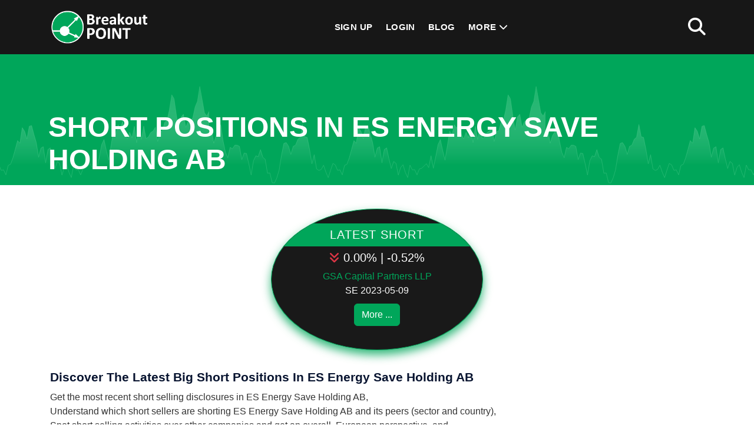

--- FILE ---
content_type: text/html; charset=utf-8
request_url: https://breakoutpoint.com/pre/stock/es-energy-save-holding-scgdg/se0014428447/
body_size: 3436
content:
<!doctype html><html lang="en"><head><meta charset="utf-8"><meta http-equiv="X-UA-Compatible" content="IE=edge"><meta name="viewport" content="width=device-width, initial-scale=1.0"><meta name="google-site-verification" content="uMaDP9JFQM6KATj6kzthdabFUbIZYpfJstF_4RqpQ6g" /><title>ES Energy Save Holding AB - Short Positions | BreakoutPOINT</title><meta name="description" content="Track latest short selling disclosures in ES Energy Save Holding AB. Know which short sellers are shorting it. Stay flexible: cancel monthly plans at anytime."><meta name="keywords" content="ES Energy Save Holding AB shorts, ES Energy Save Holding AB short positions, ES Energy Save Holding AB short disclosures, ES Energy Save Holding AB short selling, short sellers ES Energy Save Holding AB, ES Energy Save Holding AB short interest, ES Energy Save Holding AB big short, ES Energy Save Holding AB price decline"><link rel="apple-touch-icon" sizes="180x180" href="/static/img/apple-touch-icon.png"><link rel="icon" type="image/png" sizes="32x32" href="/static/img/favicon-32x32.png"><link rel="icon" type="image/png" sizes="16x16" href="/static/img/favicon-16x16.png"><link rel="manifest" href="/site.webmanifest"><link rel="mask-icon" href="/static/img/safari-pinned-tab.svg" color="#009900"><link rel="shortcut icon" href="/static/img/favicon.ico"><meta name="msapplication-TileColor" content="#ffffff"><meta name="msapplication-config" content="/browserconfig.xml"><meta name="theme-color" content="#ffffff"><meta name="gt" content=""><meta property="og:title" content="ES Energy Save Holding AB - Short Positions" /><meta property="og:description" content="Track latest short selling disclosures in ES Energy Save Holding AB. Know which short sellers are shorting it. Stay flexible: cancel monthly plans at anytime." /><meta property="og:type" content="website" /><meta property="og:url" content="https://breakoutpoint.com/pre/stock/es-energy-save-holding-scgdg/se0014428447/" /><meta property="og:site_name" content="Breakout POINT" /><meta property="og:image" content="https://breakoutpoint.com/media/public/info/twtr-header2-OG.png" /><link rel="stylesheet" href="/static/CACHE/css/output.271e953706b1.css" type="text/css"><!--[if IE 8]><html class="ie8"><![endif]--><!-- HTML5 Shim and Respond.js IE8 support of HTML5 elements and media queries --><!-- WARNING: Respond.js doesn't work if you view the page via file:// --><!--[if lt IE 9]><script src="https://oss.maxcdn.com/html5shiv/3.7.2/html5shiv.min.js"></script><script src="https://oss.maxcdn.com/libs/respond.js/1.4.2/respond.min.js"></script><![endif]--><meta http-equiv="content-language" content="en"></head><body  style="overflow: visible;"><noscript><div class="modal modal-success fade in" tabindex="-1" style="display: block;background: rgba(0,0,0,0.6);"><div class="modal-dialog modal-dialog-center"><div class="modal-content" style="background-color: transparent !important; box-shadow: none !important; border:none;"><div class="modal-body favs"><div class="row"><div class="col-xs-12 hac"><img src="/static/img/no_js.png" alt="Please enable Javascript in your browser" style="width:100%;"/></div></div></div></div></div></div></noscript><header class="main_header_area"><div class="header_menu" id="header_menu"><nav class="navbar navbar-default"><div class="container"><div class="navbar-flex d-flex align-items-center justify-content-between w-100"><div class="navbar-header"><a class="navbar-brand" href="/"><img src="/static/img/logo_180x92.png" alt="Breakout Point"></a></div><div class="navbar-collapse1 d-flex align-items-center"><ul class="nav navbar-nav" id="responsive-menu"><li><a href="/#pricing-plans">Sign Up</a></li><li><a href="/accounts/login/">Login</a></li><li><a href="/blog/">Blog</a></li><li class="dropdown submenu"><a href="#" class="dropdown-toggle" data-bs-toggle="dropdown" role="button" aria-haspopup="true" aria-expanded="false">More <i class="fa-solid fa-chevron-down" aria-hidden="true"></i></a><ul class="dropdown-menu"><li><a href="/#about" class="jump">About</a></li><li><a href="/#products" class="jump">Products</a></li><li><a href="/#pricing-plans" class="jump">Pricing</a></li><li><a href="/contact/">Contact</a></li></ul></li></ul></div><div class="register-login d-flex align-items-center"><div class="search-main"><a href="#search1" class="mt_search"><i class="fas fa-2x fa-search"></i></a></div></div><div id="slicknav-mobile"></div></div></div></nav></div></header><div class="wrapper-body flatpage"><section class="breadcrumb-main pb-0 pt-6"><div class="breadcrumb-outer"><div class="container"><div class="breadcrumb-content d-md-flex align-items-center pt-6 pb-2"><h2 class="mb-0" style="line-height:normal;">Short Positions in ES Energy Save Holding AB</h2></div></div></div><div class="dot-overlay-chart"></div></section><div class="section section-sm section-bottom"><div class="container"><div class="row"><div class="col-xs-12 pt-5 pb-3"><div class="pricetable pricetable-v4" style="width:360px;max-width:100%;height:240px;"><h3 class="membership">Latest Short</h3><h3 class="price"><i class="fas fa-angle-double-down text-danger" aria-hidden="true"></i>
						0.00%&nbsp;|&nbsp;-0.52%
					</h3><div class="mb-0 pl-20 pr-20" style="width:360px;max-width:100%; white-space: nowrap; overflow: hidden;text-overflow: ellipsis;"><a href="/pre/position-holder/gsa-capital-partners-vgg/">GSA Capital Partners LLP</a></div><div class="mt-0">
						SE 2023-05-09
					</div><a class="btn btn-xs btn-primary" style="color:#FFF!important;" href="/#pricing-plans">More ...</a></div></div></div><div class="row"><div class="col-xs-12"><h3><strong>Discover the latest big short positions in ES Energy Save Holding AB</strong></h3><ul><li>Get the most recent short selling disclosures in ES Energy Save Holding AB,</li><li>Understand which short sellers are shorting ES Energy Save Holding AB and its peers (sector and country),</li><li>Spot&nbsp;short selling activities over other&nbsp;companies and&nbsp;get an overall, European perspective, and</li><li>Save time by accessing EU&nbsp;short-selling insights via our user pages, email alerts, dashboards and APIs (JSON, CSV, XML).</li></ul></div><div class="col-xs-12"><p class="alignright"><a href="https://breakoutpoint.com/#pricing-plans" target="_self"><img alt="" class="img-fluid center-block" src="https://breakoutpoint.com/media/public/info/EU-Short-Positions.jpg" /></a></p></div><div class="col-xs-12"><p>Up to now, we have cleaned and processed 2&nbsp;short positions in&nbsp;ES Energy Save Holding AB.&nbsp;Our short selling records for ES Energy Save Holding AB start on 2023-05-04 and are updated with the latest short interest disclosures.</p></div></div><div class="row"><div class="col-xs-12 pt-3 pb-3"><a class="btn btn-lg btn-ghost-green pr-20 pl-20" style="border: 2px solid #00a65a;" href="/#pricing-plans">SEE THE PLANS</a></div><div class="col-xs-12 mt-2 mb-2"><small>Last update on: 2023-05-10 14:02 UTC</small></div></div></div></div></div><footer class="footermain"><div class="footer-upper pt-4 pb-4"><div class="container"><div class="row"><div class="col-lg-4 col-md-6 col-sm-12"><div class="footer-about"><img src="/static/img/logo_180x92.png" alt="Breakout Point"><p class="mt-3 mb-3 white">
							Know what influential investors and activists do. Big data technologies for investment data and analytics.
							</p><ul><li><a href="https://twitter.com/breakoutpoint"><i class="fab fa-twitter fa-2x"></i></a></li></ul></div></div><div class="col-lg-4 col-md-6 col-sm-12"><div class="footer-links"><h3 class="white">&nbsp;</h3><ul><li><a href="/terms/">Terms of Use</a></li><li><a href="/privacy-policy/">Privacy Policy</a></li><li><a href="/cookie-settings/">Cookie Settings</a></li><li><a href="/impressum/">Impressum</a></li><li><a href="/contact/">Contact</a></li></ul></div></div><div class="col-lg-4 d-md-none d-lg-block d-sm-block col-sm-12"><div class="footer-links"><h3 class="white">Gallery</h3><div class="trend-main"><div class="row g-2"><div class="col-6 pl-1 pr-1"><a href="/media/public/gallery/1755323440.png" data-lightbox="image-footer" data-title="European Shorts"><img class="img-fluid rounded" src="/media/public/gallery/1755323440.png" alt="European Shorts"></a></div><div class="col-6 pl-1 pr-1"><a href="/media/public/gallery/1755323440_Dms6R84.png" data-lightbox="image-footer" data-title="Activist Shorts"><img class="img-fluid rounded" src="/media/public/gallery/1755323440_Dms6R84.png" alt="Activist Shorts"></a></div><div class="col-6 pl-1 pr-1"><a href="/media/public/gallery/1755323440_30Awtgw.png" data-lightbox="image-footer" data-title="Retail Popularity"><img class="img-fluid rounded" src="/media/public/gallery/1755323440_30Awtgw.png" alt="Retail Popularity"></a></div><div class="col-6 pl-1 pr-1"><a href="/media/public/gallery/1755323463.png" data-lightbox="image-footer" data-title="Retail Popularity"><img class="img-fluid rounded" src="/media/public/gallery/1755323463.png" alt="Retail Popularity"></a></div></div></div></div></div></div></div><div class="dot-overlay"></div></div><div class="footer-copyright pt-2 pb-2"><div class="container"><div class="copyright-inner"><div class="copyright-text"><p class="m-0 white"><span id="curry"></span><i class="ml-2 mr-2 fas fa-copyright"></i>Breakout Point. All Rights Reserved.</p></div></div></div></div></footer><div id="back-to-top"><a href="#"></a></div><div style="display:none;"></div><div id="bootstrap-device-size"><div sz="xs" class="d-block d-sm-none"></div><div sz="sm" class="d-none d-sm-block d-md-none"></div><div sz="md" class="d-none d-md-block d-lg-none"></div><div sz="lg" class="d-none d-lg-block"></div></div><div id="search1"><button type="button" class="close"><i class="fa-solid fa-2x fa-rectangle-xmark"></i></button><form  method="GET" action="/search/" id="header-nav-search"><input type="search" name="q" value placeholder="type keyword(s) here" /><button type="submit" class="btn btn-primary"><i class="fa-solid fa-magnifying-glass mr-2"></i>Search</button></form></div><script src="/static/CACHE/js/output.1a56d6de1b97.js"></script><script src="/static/CACHE/js/output.4d0e33693b81.js"></script></body></html>


--- FILE ---
content_type: image/svg+xml
request_url: https://breakoutpoint.com/static/img/home_bg_counter_main.svg?fd8d7abfc939
body_size: 4070
content:
<svg xmlns="http://www.w3.org/2000/svg" version="1.1" xmlns:xlink="http://www.w3.org/1999/xlink" xmlns:svgjs="http://svgjs.com/svgjs" width="1440" height="560" preserveAspectRatio="none" viewBox="0 0 1440 560"><g mask="url(&quot;#SvgjsMask1022&quot;)" fill="none"><rect width="1440" height="560" x="0" y="0" fill="rgba(0, 166, 90, 1)"></rect><path d="M0 349.92L10 321.08L20 380.47L30 348.29L40 332.53L50 301.44L60 371.33L70 419.42L80 442.74L90 398.4L100 404.01L110 388.93L120 389.21L130 394.2L140 450.68L150 422.86L160 424.64L170 469.25L180 517.22L190 455.61L200 434.67L210 438.45L220 408.13L230 441.18L240 449.42L250 509.46L260 508.12L270 549.44L280 551.05L290 528.79L300 494.94L310 431L320 381.45L330 378.01L340 393.25L350 428.9L360 394.07L370 388.79L380 364.05L390 355.12L400 300.33L410 353.43L420 355.75L430 406.38L440 469.02L450 429.87L460 490.45L470 497.39L480 492.99L490 475.03L500 504.67L510 528.04L520 496.48L530 467.28L540 473.52L550 496.98L560 494.69L570 516.26L580 475.63L590 471.09L600 443.53L610 406.96L620 369.34L630 380.82L640 314.3L650 329.36L660 362.44L670 308.1L680 304.98L690 343.23L700 377.36L710 440.42L720 401.7L730 395.58L740 464.58L750 407.64L760 400.56L770 447.59L780 489.17L790 458.72L800 466.79L810 517.43L820 484.64L830 473L840 505.54L850 527.71L860 474.53L870 494.9L880 494.23L890 516.38L900 491.16L910 487.86L920 478.82L930 468.17L940 485.31L950 434.18L960 487.79L970 439.11L980 386.58L990 364.87L1000 411.75L1010 453.03L1020 391.26L1030 328.91L1040 344.12L1050 301.97L1060 316.31L1070 286.38L1080 342.28L1090 362.38L1100 333.94L1110 357.42L1120 308.36L1130 377.54L1140 308.38L1150 364.28L1160 307.26L1170 360.58L1180 353.97L1190 334.72L1200 328.54L1210 312.15L1220 372.93L1230 331.91L1240 326.87L1250 290.96L1260 282.8L1270 237.63L1280 173.57L1290 190.44L1300 260.26L1310 323.79L1320 268.92L1330 256.87L1340 312.3L1350 288.1L1360 284.86L1370 271.74L1380 225.51L1390 201.41L1400 138.16L1410 193.16L1420 250.16L1430 264.41L1440 244.51" stroke="rgba(43, 187, 117, 1)" stroke-width="2"></path><path d="M0 349.92L10 321.08L20 380.47L30 348.29L40 332.53L50 301.44L60 371.33L70 419.42L80 442.74L90 398.4L100 404.01L110 388.93L120 389.21L130 394.2L140 450.68L150 422.86L160 424.64L170 469.25L180 517.22L190 455.61L200 434.67L210 438.45L220 408.13L230 441.18L240 449.42L250 509.46L260 508.12L270 549.44L280 551.05L290 528.79L300 494.94L310 431L320 381.45L330 378.01L340 393.25L350 428.9L360 394.07L370 388.79L380 364.05L390 355.12L400 300.33L410 353.43L420 355.75L430 406.38L440 469.02L450 429.87L460 490.45L470 497.39L480 492.99L490 475.03L500 504.67L510 528.04L520 496.48L530 467.28L540 473.52L550 496.98L560 494.69L570 516.26L580 475.63L590 471.09L600 443.53L610 406.96L620 369.34L630 380.82L640 314.3L650 329.36L660 362.44L670 308.1L680 304.98L690 343.23L700 377.36L710 440.42L720 401.7L730 395.58L740 464.58L750 407.64L760 400.56L770 447.59L780 489.17L790 458.72L800 466.79L810 517.43L820 484.64L830 473L840 505.54L850 527.71L860 474.53L870 494.9L880 494.23L890 516.38L900 491.16L910 487.86L920 478.82L930 468.17L940 485.31L950 434.18L960 487.79L970 439.11L980 386.58L990 364.87L1000 411.75L1010 453.03L1020 391.26L1030 328.91L1040 344.12L1050 301.97L1060 316.31L1070 286.38L1080 342.28L1090 362.38L1100 333.94L1110 357.42L1120 308.36L1130 377.54L1140 308.38L1150 364.28L1160 307.26L1170 360.58L1180 353.97L1190 334.72L1200 328.54L1210 312.15L1220 372.93L1230 331.91L1240 326.87L1250 290.96L1260 282.8L1270 237.63L1280 173.57L1290 190.44L1300 260.26L1310 323.79L1320 268.92L1330 256.87L1340 312.3L1350 288.1L1360 284.86L1370 271.74L1380 225.51L1390 201.41L1400 138.16L1410 193.16L1420 250.16L1430 264.41L1440 244.51L1440 560L0 560z" fill="url(#SvgjsLinearGradient1023)"></path></g><defs><mask id="SvgjsMask1022"><rect width="1440" height="560" fill="#ffffff"></rect></mask><linearGradient x1="50%" y1="0%" x2="50%" y2="100%" id="SvgjsLinearGradient1023"><stop stop-opacity="0.65" stop-color="rgba(43, 187, 117, 1)" offset="0"></stop><stop stop-opacity="0" stop-color="#c0f1d9" offset="0.8"></stop></linearGradient></defs></svg>